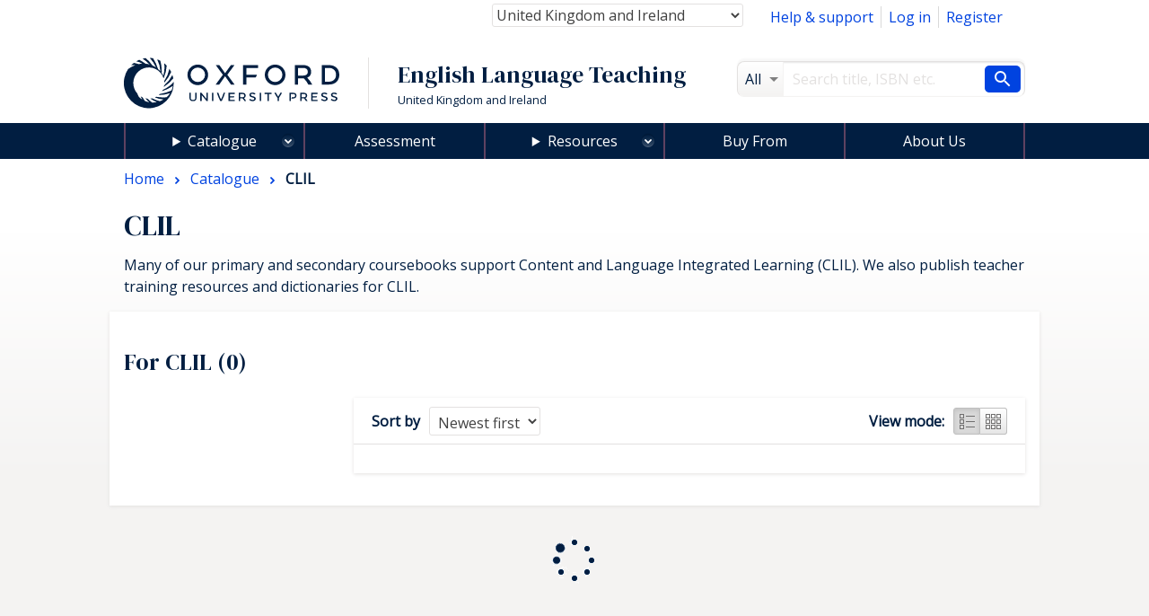

--- FILE ---
content_type: text/html; charset=UTF-8
request_url: https://elt.oup.com/cat/subjects/clil/?fq=Age_facet%3AAdults%2FYoungxxxAdults&&&fq=CEFRLevel_facet%3AC2&fq=TypeofEnglish_facet%3ABritish&&fq=MediaType_facet%3ABookxxx%2BxxxCD-ROM%2FDVD-ROM&&grid=off&fq=OUPlevel_facet%3AAdvanced&cc=gb&selLanguage=en%20.&mode=hub
body_size: 1872
content:
<!DOCTYPE html>
<html lang="en">
<head>
    <meta charset="utf-8">
    <meta name="viewport" content="width=device-width, initial-scale=1">
    <title></title>
    <style>
        body {
            font-family: "Arial";
        }
    </style>
    <script type="text/javascript">
    window.awsWafCookieDomainList = [];
    window.gokuProps = {
"key":"AQIDAHjcYu/GjX+QlghicBgQ/7bFaQZ+m5FKCMDnO+vTbNg96AEOVa5bHrKGGymtSVd0+uyLAAAAfjB8BgkqhkiG9w0BBwagbzBtAgEAMGgGCSqGSIb3DQEHATAeBglghkgBZQMEAS4wEQQMyMOWSOFn4hdbskQ2AgEQgDv+bdZITBPK/n6XbHyWpQIAduvYtpUaGH5kxiRwdN/y0paeiOsC4chijewefaoiUUAihSPAbIpQnZ9w4A==",
          "iv":"CgAF9h8XBgAAAAaw",
          "context":"CrCNS1G3GUk1QmDPHolaHIKBzIsBIuA5hAcLpvdpQKfQKDU84UlJSvC5YZ7z1G2jzx6HATsldYMgwsLY8G9P35INzGbt3ZbEhe2cnDhp3/uzEhCjH3QnCZyUvpqITX0vQwhdNESKfifz0RfRHItCSz50Lg5OxFTk3+iC8ibvn2rvZNtutfgaS8wp6gLOtx0/sg+CZtpDCXMU1XHGRECN+GyCXIrVWMpgj1ssfvCmv80fdb+N6+qn8HpeBwfG0EwrD/btDSYmSDqotG9PpRicjHAFH/o6d05cKlZ+GB0YZHe1IQENbDkKHXSzjThJxVe5mDcJBref5wvx5tCLnX/9QK7GHP8ga/yKFBTuLHT6R4X9fOcn/7xj"
};
    </script>
    <script src="https://e7e0f4e4fada.5e2c0a1e.eu-west-1.token.awswaf.com/e7e0f4e4fada/cbf29e8c31a7/45a09dd66ac4/challenge.js"></script>
</head>
<body>
    <div id="challenge-container"></div>
    <script type="text/javascript">
        AwsWafIntegration.saveReferrer();
        AwsWafIntegration.checkForceRefresh().then((forceRefresh) => {
            if (forceRefresh) {
                AwsWafIntegration.forceRefreshToken().then(() => {
                    window.location.reload(true);
                });
            } else {
                AwsWafIntegration.getToken().then(() => {
                    window.location.reload(true);
                });
            }
        });
    </script>
    <noscript>
        <h1>JavaScript is disabled</h1>
        In order to continue, we need to verify that you're not a robot.
        This requires JavaScript. Enable JavaScript and then reload the page.
    </noscript>
</body>
</html>

--- FILE ---
content_type: text/html;charset=UTF-8
request_url: https://elt.oup.com/ajax_response/responsiveMainHeader.jsp?cc=gb&selLanguage=en
body_size: 430
content:














































	<mypage:ELTGetEacUserId pageContext="org.apache.jasper.runtime.PageContextImpl@4be279a1" EACUserIdParam=""></mypage:ELTGetEacUserId>






















	














	
			
				
				
					
					<a href="/view/Cart/Show?cc=gb&selLanguage=en"><span class="topNav_cartIcon"></span>&nbsp;Basket&nbsp;(<span class="topNav_basketQty">0</span>)</a>
				
			
	

